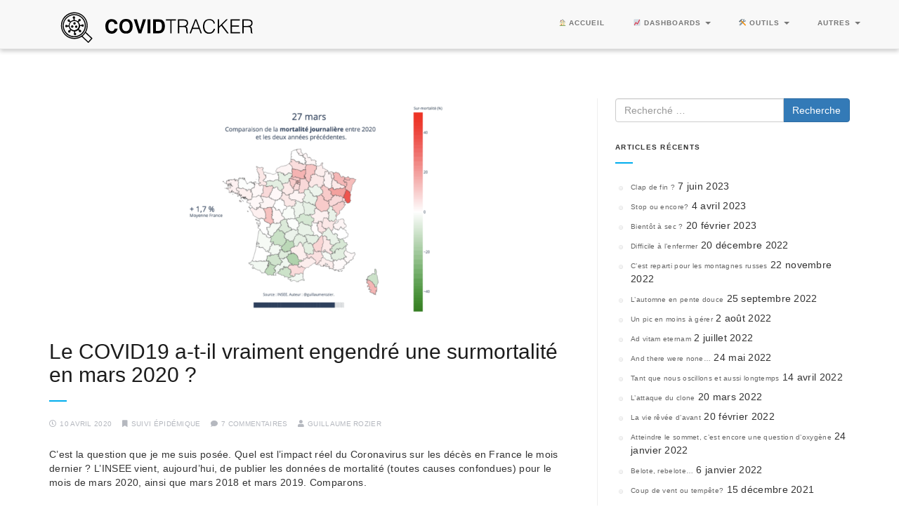

--- FILE ---
content_type: text/html; charset=UTF-8
request_url: https://covidtracker.fr/le-covid19-a-t-il-vraiment-engendre-une-surmortalite-en-mars-2020/
body_size: 14122
content:
<!DOCTYPE html> <!--[if IE 7]> <html class="ie ie7" lang="fr-FR"> <![endif]--> <!--[if IE 8]> <html class="ie ie8" lang="fr-FR"> <![endif]--> <!--[if !(IE 7) | !(IE 8) ]><!--> <html lang="fr-FR"> <!--<![endif]--> <head> <meta charset="UTF-8"> <meta name="viewport" content="width=device-width, initial-scale=1"> <link rel="profile" href="https://gmpg.org/xfn/11"> <link rel="pingback" href="https://covidtracker.fr/xmlrpc.php"> <meta name='robots' content='index, follow, max-image-preview:large, max-snippet:-1, max-video-preview:-1' /> <title>Le COVID19 a-t-il vraiment engendré une surmortalité en mars 2020 ? - CovidTracker</title> <link rel="canonical" href="https://covidtracker.fr/le-covid19-a-t-il-vraiment-engendre-une-surmortalite-en-mars-2020/" /> <meta property="og:locale" content="fr_FR" /> <meta property="og:type" content="article" /> <meta property="og:title" content="Le COVID19 a-t-il vraiment engendré une surmortalité en mars 2020 ? - CovidTracker" /> <meta property="og:description" content="C&rsquo;est la question que je me suis posée. Quel est l&rsquo;impact réel du Coronavirus sur les décès en France le mois dernier ? L&rsquo;INSEE vient, aujourd&rsquo;hui, de publier les données de mortalité (toutes causes confondues) pour le mois de mars 2020, ainsi que mars 2018 et mars 2019. Comparons. Début mars : une sous mortalité ... Continue Reading" /> <meta property="og:url" content="https://covidtracker.fr/le-covid19-a-t-il-vraiment-engendre-une-surmortalite-en-mars-2020/" /> <meta property="og:site_name" content="CovidTracker" /> <meta property="article:published_time" content="2020-04-10T13:55:13+00:00" /> <meta property="article:modified_time" content="2020-05-01T18:07:19+00:00" /> <meta property="og:image" content="https://covidtracker.fr/wp-content/uploads/2020/04/Screenshot-2020-04-10-at-16.23.36.png" /> <meta property="og:image:width" content="2240" /> <meta property="og:image:height" content="970" /> <meta property="og:image:type" content="image/png" /> <meta name="author" content="Guillaume Rozier" /> <meta name="twitter:label1" content="Écrit par" /> <meta name="twitter:data1" content="Guillaume Rozier" /> <meta name="twitter:label2" content="Durée de lecture estimée" /> <meta name="twitter:data2" content="2 minutes" /> <script type="application/ld+json" class="yoast-schema-graph">{"@context":"https://schema.org","@graph":[{"@type":"WebPage","@id":"https://covidtracker.fr/le-covid19-a-t-il-vraiment-engendre-une-surmortalite-en-mars-2020/","url":"https://covidtracker.fr/le-covid19-a-t-il-vraiment-engendre-une-surmortalite-en-mars-2020/","name":"Le COVID19 a-t-il vraiment engendré une surmortalité en mars 2020 ? - CovidTracker","isPartOf":{"@id":"https://covidtracker.fr/#website"},"primaryImageOfPage":{"@id":"https://covidtracker.fr/le-covid19-a-t-il-vraiment-engendre-une-surmortalite-en-mars-2020/#primaryimage"},"image":{"@id":"https://covidtracker.fr/le-covid19-a-t-il-vraiment-engendre-une-surmortalite-en-mars-2020/#primaryimage"},"thumbnailUrl":"https://covidtracker.fr/wp-content/uploads/2020/04/Screenshot-2020-04-10-at-16.23.36.png","datePublished":"2020-04-10T13:55:13+00:00","dateModified":"2020-05-01T18:07:19+00:00","author":{"@id":"https://covidtracker.fr/#/schema/person/c4e99f43de62459d6b97093290c1762b"},"breadcrumb":{"@id":"https://covidtracker.fr/le-covid19-a-t-il-vraiment-engendre-une-surmortalite-en-mars-2020/#breadcrumb"},"inLanguage":"fr-FR","potentialAction":[{"@type":"ReadAction","target":["https://covidtracker.fr/le-covid19-a-t-il-vraiment-engendre-une-surmortalite-en-mars-2020/"]}]},{"@type":"ImageObject","inLanguage":"fr-FR","@id":"https://covidtracker.fr/le-covid19-a-t-il-vraiment-engendre-une-surmortalite-en-mars-2020/#primaryimage","url":"https://covidtracker.fr/wp-content/uploads/2020/04/Screenshot-2020-04-10-at-16.23.36.png","contentUrl":"https://covidtracker.fr/wp-content/uploads/2020/04/Screenshot-2020-04-10-at-16.23.36.png","width":2240,"height":970},{"@type":"BreadcrumbList","@id":"https://covidtracker.fr/le-covid19-a-t-il-vraiment-engendre-une-surmortalite-en-mars-2020/#breadcrumb","itemListElement":[{"@type":"ListItem","position":1,"name":"Accueil","item":"https://covidtracker.fr/"},{"@type":"ListItem","position":2,"name":"Blog","item":"https://covidtracker.fr/blog/"},{"@type":"ListItem","position":3,"name":"Le COVID19 a-t-il vraiment engendré une surmortalité en mars 2020 ?"}]},{"@type":"WebSite","@id":"https://covidtracker.fr/#website","url":"https://covidtracker.fr/","name":"CovidTracker","description":"Suivi de l&#039;épidémie de Coronavirus en France et dans le monde","potentialAction":[{"@type":"SearchAction","target":{"@type":"EntryPoint","urlTemplate":"https://covidtracker.fr/?s={search_term_string}"},"query-input":"required name=search_term_string"}],"inLanguage":"fr-FR"},{"@type":"Person","@id":"https://covidtracker.fr/#/schema/person/c4e99f43de62459d6b97093290c1762b","name":"Guillaume Rozier","image":{"@type":"ImageObject","inLanguage":"fr-FR","@id":"https://covidtracker.fr/#/schema/person/image/","url":"https://secure.gravatar.com/avatar/8abbf804772992094515ace4ac1ee445?s=96&d=mm&r=g","contentUrl":"https://secure.gravatar.com/avatar/8abbf804772992094515ace4ac1ee445?s=96&d=mm&r=g","caption":"Guillaume Rozier"},"sameAs":["https://covidtracker.fr"],"url":"https://covidtracker.fr/author/guillaume/"}]}</script> <link rel='dns-prefetch' href='//fonts.googleapis.com' /> <link rel='dns-prefetch' href='//www.googletagmanager.com' /> <link rel='dns-prefetch' href='//pagead2.googlesyndication.com' /> <link rel="alternate" type="application/rss+xml" title="CovidTracker &raquo; Flux" href="https://covidtracker.fr/feed/" /> <link rel="alternate" type="application/rss+xml" title="CovidTracker &raquo; Flux des commentaires" href="https://covidtracker.fr/comments/feed/" /> <link rel="alternate" type="application/rss+xml" title="CovidTracker &raquo; Le COVID19 a-t-il vraiment engendré une surmortalité en mars 2020 ? Flux des commentaires" href="https://covidtracker.fr/le-covid19-a-t-il-vraiment-engendre-une-surmortalite-en-mars-2020/feed/" /> <script type="text/javascript">
window._wpemojiSettings = {"baseUrl":"https:\/\/s.w.org\/images\/core\/emoji\/14.0.0\/72x72\/","ext":".png","svgUrl":"https:\/\/s.w.org\/images\/core\/emoji\/14.0.0\/svg\/","svgExt":".svg","source":{"concatemoji":"https:\/\/covidtracker.fr\/wp-includes\/js\/wp-emoji-release.min.js?ver=6.3.7"}};
/*! This file is auto-generated */
!function(i,n){var o,s,e;function c(e){try{var t={supportTests:e,timestamp:(new Date).valueOf()};sessionStorage.setItem(o,JSON.stringify(t))}catch(e){}}function p(e,t,n){e.clearRect(0,0,e.canvas.width,e.canvas.height),e.fillText(t,0,0);var t=new Uint32Array(e.getImageData(0,0,e.canvas.width,e.canvas.height).data),r=(e.clearRect(0,0,e.canvas.width,e.canvas.height),e.fillText(n,0,0),new Uint32Array(e.getImageData(0,0,e.canvas.width,e.canvas.height).data));return t.every(function(e,t){return e===r[t]})}function u(e,t,n){switch(t){case"flag":return n(e,"\ud83c\udff3\ufe0f\u200d\u26a7\ufe0f","\ud83c\udff3\ufe0f\u200b\u26a7\ufe0f")?!1:!n(e,"\ud83c\uddfa\ud83c\uddf3","\ud83c\uddfa\u200b\ud83c\uddf3")&&!n(e,"\ud83c\udff4\udb40\udc67\udb40\udc62\udb40\udc65\udb40\udc6e\udb40\udc67\udb40\udc7f","\ud83c\udff4\u200b\udb40\udc67\u200b\udb40\udc62\u200b\udb40\udc65\u200b\udb40\udc6e\u200b\udb40\udc67\u200b\udb40\udc7f");case"emoji":return!n(e,"\ud83e\udef1\ud83c\udffb\u200d\ud83e\udef2\ud83c\udfff","\ud83e\udef1\ud83c\udffb\u200b\ud83e\udef2\ud83c\udfff")}return!1}function f(e,t,n){var r="undefined"!=typeof WorkerGlobalScope&&self instanceof WorkerGlobalScope?new OffscreenCanvas(300,150):i.createElement("canvas"),a=r.getContext("2d",{willReadFrequently:!0}),o=(a.textBaseline="top",a.font="600 32px Arial",{});return e.forEach(function(e){o[e]=t(a,e,n)}),o}function t(e){var t=i.createElement("script");t.src=e,t.defer=!0,i.head.appendChild(t)}"undefined"!=typeof Promise&&(o="wpEmojiSettingsSupports",s=["flag","emoji"],n.supports={everything:!0,everythingExceptFlag:!0},e=new Promise(function(e){i.addEventListener("DOMContentLoaded",e,{once:!0})}),new Promise(function(t){var n=function(){try{var e=JSON.parse(sessionStorage.getItem(o));if("object"==typeof e&&"number"==typeof e.timestamp&&(new Date).valueOf()<e.timestamp+604800&&"object"==typeof e.supportTests)return e.supportTests}catch(e){}return null}();if(!n){if("undefined"!=typeof Worker&&"undefined"!=typeof OffscreenCanvas&&"undefined"!=typeof URL&&URL.createObjectURL&&"undefined"!=typeof Blob)try{var e="postMessage("+f.toString()+"("+[JSON.stringify(s),u.toString(),p.toString()].join(",")+"));",r=new Blob([e],{type:"text/javascript"}),a=new Worker(URL.createObjectURL(r),{name:"wpTestEmojiSupports"});return void(a.onmessage=function(e){c(n=e.data),a.terminate(),t(n)})}catch(e){}c(n=f(s,u,p))}t(n)}).then(function(e){for(var t in e)n.supports[t]=e[t],n.supports.everything=n.supports.everything&&n.supports[t],"flag"!==t&&(n.supports.everythingExceptFlag=n.supports.everythingExceptFlag&&n.supports[t]);n.supports.everythingExceptFlag=n.supports.everythingExceptFlag&&!n.supports.flag,n.DOMReady=!1,n.readyCallback=function(){n.DOMReady=!0}}).then(function(){return e}).then(function(){var e;n.supports.everything||(n.readyCallback(),(e=n.source||{}).concatemoji?t(e.concatemoji):e.wpemoji&&e.twemoji&&(t(e.twemoji),t(e.wpemoji)))}))}((window,document),window._wpemojiSettings);
</script> <style type="text/css">
img.wp-smiley,
img.emoji {
	display: inline !important;
	border: none !important;
	box-shadow: none !important;
	height: 1em !important;
	width: 1em !important;
	margin: 0 0.07em !important;
	vertical-align: -0.1em !important;
	background: none !important;
	padding: 0 !important;
}
</style> <link rel='stylesheet' id='wp-block-library-css' href='https://covidtracker.fr/wp-includes/css/dist/block-library/style.min.css?ver=6.3.7' type='text/css' media='all' /> <link rel='stylesheet' id='wp-bootstrap-blocks-styles-css' href='https://covidtracker.fr/wp-content/plugins/wp-bootstrap-blocks/build/style-index.css?ver=5.2.1' type='text/css' media='all' /> <style id='classic-theme-styles-inline-css' type='text/css'>
/*! This file is auto-generated */
.wp-block-button__link{color:#fff;background-color:#32373c;border-radius:9999px;box-shadow:none;text-decoration:none;padding:calc(.667em + 2px) calc(1.333em + 2px);font-size:1.125em}.wp-block-file__button{background:#32373c;color:#fff;text-decoration:none}
</style> <style id='global-styles-inline-css' type='text/css'>
body{--wp--preset--color--black: #000000;--wp--preset--color--cyan-bluish-gray: #abb8c3;--wp--preset--color--white: #ffffff;--wp--preset--color--pale-pink: #f78da7;--wp--preset--color--vivid-red: #cf2e2e;--wp--preset--color--luminous-vivid-orange: #ff6900;--wp--preset--color--luminous-vivid-amber: #fcb900;--wp--preset--color--light-green-cyan: #7bdcb5;--wp--preset--color--vivid-green-cyan: #00d084;--wp--preset--color--pale-cyan-blue: #8ed1fc;--wp--preset--color--vivid-cyan-blue: #0693e3;--wp--preset--color--vivid-purple: #9b51e0;--wp--preset--gradient--vivid-cyan-blue-to-vivid-purple: linear-gradient(135deg,rgba(6,147,227,1) 0%,rgb(155,81,224) 100%);--wp--preset--gradient--light-green-cyan-to-vivid-green-cyan: linear-gradient(135deg,rgb(122,220,180) 0%,rgb(0,208,130) 100%);--wp--preset--gradient--luminous-vivid-amber-to-luminous-vivid-orange: linear-gradient(135deg,rgba(252,185,0,1) 0%,rgba(255,105,0,1) 100%);--wp--preset--gradient--luminous-vivid-orange-to-vivid-red: linear-gradient(135deg,rgba(255,105,0,1) 0%,rgb(207,46,46) 100%);--wp--preset--gradient--very-light-gray-to-cyan-bluish-gray: linear-gradient(135deg,rgb(238,238,238) 0%,rgb(169,184,195) 100%);--wp--preset--gradient--cool-to-warm-spectrum: linear-gradient(135deg,rgb(74,234,220) 0%,rgb(151,120,209) 20%,rgb(207,42,186) 40%,rgb(238,44,130) 60%,rgb(251,105,98) 80%,rgb(254,248,76) 100%);--wp--preset--gradient--blush-light-purple: linear-gradient(135deg,rgb(255,206,236) 0%,rgb(152,150,240) 100%);--wp--preset--gradient--blush-bordeaux: linear-gradient(135deg,rgb(254,205,165) 0%,rgb(254,45,45) 50%,rgb(107,0,62) 100%);--wp--preset--gradient--luminous-dusk: linear-gradient(135deg,rgb(255,203,112) 0%,rgb(199,81,192) 50%,rgb(65,88,208) 100%);--wp--preset--gradient--pale-ocean: linear-gradient(135deg,rgb(255,245,203) 0%,rgb(182,227,212) 50%,rgb(51,167,181) 100%);--wp--preset--gradient--electric-grass: linear-gradient(135deg,rgb(202,248,128) 0%,rgb(113,206,126) 100%);--wp--preset--gradient--midnight: linear-gradient(135deg,rgb(2,3,129) 0%,rgb(40,116,252) 100%);--wp--preset--font-size--small: 13px;--wp--preset--font-size--medium: 20px;--wp--preset--font-size--large: 36px;--wp--preset--font-size--x-large: 42px;--wp--preset--spacing--20: 0.44rem;--wp--preset--spacing--30: 0.67rem;--wp--preset--spacing--40: 1rem;--wp--preset--spacing--50: 1.5rem;--wp--preset--spacing--60: 2.25rem;--wp--preset--spacing--70: 3.38rem;--wp--preset--spacing--80: 5.06rem;--wp--preset--shadow--natural: 6px 6px 9px rgba(0, 0, 0, 0.2);--wp--preset--shadow--deep: 12px 12px 50px rgba(0, 0, 0, 0.4);--wp--preset--shadow--sharp: 6px 6px 0px rgba(0, 0, 0, 0.2);--wp--preset--shadow--outlined: 6px 6px 0px -3px rgba(255, 255, 255, 1), 6px 6px rgba(0, 0, 0, 1);--wp--preset--shadow--crisp: 6px 6px 0px rgba(0, 0, 0, 1);}:where(.is-layout-flex){gap: 0.5em;}:where(.is-layout-grid){gap: 0.5em;}body .is-layout-flow > .alignleft{float: left;margin-inline-start: 0;margin-inline-end: 2em;}body .is-layout-flow > .alignright{float: right;margin-inline-start: 2em;margin-inline-end: 0;}body .is-layout-flow > .aligncenter{margin-left: auto !important;margin-right: auto !important;}body .is-layout-constrained > .alignleft{float: left;margin-inline-start: 0;margin-inline-end: 2em;}body .is-layout-constrained > .alignright{float: right;margin-inline-start: 2em;margin-inline-end: 0;}body .is-layout-constrained > .aligncenter{margin-left: auto !important;margin-right: auto !important;}body .is-layout-constrained > :where(:not(.alignleft):not(.alignright):not(.alignfull)){max-width: var(--wp--style--global--content-size);margin-left: auto !important;margin-right: auto !important;}body .is-layout-constrained > .alignwide{max-width: var(--wp--style--global--wide-size);}body .is-layout-flex{display: flex;}body .is-layout-flex{flex-wrap: wrap;align-items: center;}body .is-layout-flex > *{margin: 0;}body .is-layout-grid{display: grid;}body .is-layout-grid > *{margin: 0;}:where(.wp-block-columns.is-layout-flex){gap: 2em;}:where(.wp-block-columns.is-layout-grid){gap: 2em;}:where(.wp-block-post-template.is-layout-flex){gap: 1.25em;}:where(.wp-block-post-template.is-layout-grid){gap: 1.25em;}.has-black-color{color: var(--wp--preset--color--black) !important;}.has-cyan-bluish-gray-color{color: var(--wp--preset--color--cyan-bluish-gray) !important;}.has-white-color{color: var(--wp--preset--color--white) !important;}.has-pale-pink-color{color: var(--wp--preset--color--pale-pink) !important;}.has-vivid-red-color{color: var(--wp--preset--color--vivid-red) !important;}.has-luminous-vivid-orange-color{color: var(--wp--preset--color--luminous-vivid-orange) !important;}.has-luminous-vivid-amber-color{color: var(--wp--preset--color--luminous-vivid-amber) !important;}.has-light-green-cyan-color{color: var(--wp--preset--color--light-green-cyan) !important;}.has-vivid-green-cyan-color{color: var(--wp--preset--color--vivid-green-cyan) !important;}.has-pale-cyan-blue-color{color: var(--wp--preset--color--pale-cyan-blue) !important;}.has-vivid-cyan-blue-color{color: var(--wp--preset--color--vivid-cyan-blue) !important;}.has-vivid-purple-color{color: var(--wp--preset--color--vivid-purple) !important;}.has-black-background-color{background-color: var(--wp--preset--color--black) !important;}.has-cyan-bluish-gray-background-color{background-color: var(--wp--preset--color--cyan-bluish-gray) !important;}.has-white-background-color{background-color: var(--wp--preset--color--white) !important;}.has-pale-pink-background-color{background-color: var(--wp--preset--color--pale-pink) !important;}.has-vivid-red-background-color{background-color: var(--wp--preset--color--vivid-red) !important;}.has-luminous-vivid-orange-background-color{background-color: var(--wp--preset--color--luminous-vivid-orange) !important;}.has-luminous-vivid-amber-background-color{background-color: var(--wp--preset--color--luminous-vivid-amber) !important;}.has-light-green-cyan-background-color{background-color: var(--wp--preset--color--light-green-cyan) !important;}.has-vivid-green-cyan-background-color{background-color: var(--wp--preset--color--vivid-green-cyan) !important;}.has-pale-cyan-blue-background-color{background-color: var(--wp--preset--color--pale-cyan-blue) !important;}.has-vivid-cyan-blue-background-color{background-color: var(--wp--preset--color--vivid-cyan-blue) !important;}.has-vivid-purple-background-color{background-color: var(--wp--preset--color--vivid-purple) !important;}.has-black-border-color{border-color: var(--wp--preset--color--black) !important;}.has-cyan-bluish-gray-border-color{border-color: var(--wp--preset--color--cyan-bluish-gray) !important;}.has-white-border-color{border-color: var(--wp--preset--color--white) !important;}.has-pale-pink-border-color{border-color: var(--wp--preset--color--pale-pink) !important;}.has-vivid-red-border-color{border-color: var(--wp--preset--color--vivid-red) !important;}.has-luminous-vivid-orange-border-color{border-color: var(--wp--preset--color--luminous-vivid-orange) !important;}.has-luminous-vivid-amber-border-color{border-color: var(--wp--preset--color--luminous-vivid-amber) !important;}.has-light-green-cyan-border-color{border-color: var(--wp--preset--color--light-green-cyan) !important;}.has-vivid-green-cyan-border-color{border-color: var(--wp--preset--color--vivid-green-cyan) !important;}.has-pale-cyan-blue-border-color{border-color: var(--wp--preset--color--pale-cyan-blue) !important;}.has-vivid-cyan-blue-border-color{border-color: var(--wp--preset--color--vivid-cyan-blue) !important;}.has-vivid-purple-border-color{border-color: var(--wp--preset--color--vivid-purple) !important;}.has-vivid-cyan-blue-to-vivid-purple-gradient-background{background: var(--wp--preset--gradient--vivid-cyan-blue-to-vivid-purple) !important;}.has-light-green-cyan-to-vivid-green-cyan-gradient-background{background: var(--wp--preset--gradient--light-green-cyan-to-vivid-green-cyan) !important;}.has-luminous-vivid-amber-to-luminous-vivid-orange-gradient-background{background: var(--wp--preset--gradient--luminous-vivid-amber-to-luminous-vivid-orange) !important;}.has-luminous-vivid-orange-to-vivid-red-gradient-background{background: var(--wp--preset--gradient--luminous-vivid-orange-to-vivid-red) !important;}.has-very-light-gray-to-cyan-bluish-gray-gradient-background{background: var(--wp--preset--gradient--very-light-gray-to-cyan-bluish-gray) !important;}.has-cool-to-warm-spectrum-gradient-background{background: var(--wp--preset--gradient--cool-to-warm-spectrum) !important;}.has-blush-light-purple-gradient-background{background: var(--wp--preset--gradient--blush-light-purple) !important;}.has-blush-bordeaux-gradient-background{background: var(--wp--preset--gradient--blush-bordeaux) !important;}.has-luminous-dusk-gradient-background{background: var(--wp--preset--gradient--luminous-dusk) !important;}.has-pale-ocean-gradient-background{background: var(--wp--preset--gradient--pale-ocean) !important;}.has-electric-grass-gradient-background{background: var(--wp--preset--gradient--electric-grass) !important;}.has-midnight-gradient-background{background: var(--wp--preset--gradient--midnight) !important;}.has-small-font-size{font-size: var(--wp--preset--font-size--small) !important;}.has-medium-font-size{font-size: var(--wp--preset--font-size--medium) !important;}.has-large-font-size{font-size: var(--wp--preset--font-size--large) !important;}.has-x-large-font-size{font-size: var(--wp--preset--font-size--x-large) !important;}
.wp-block-navigation a:where(:not(.wp-element-button)){color: inherit;}
:where(.wp-block-post-template.is-layout-flex){gap: 1.25em;}:where(.wp-block-post-template.is-layout-grid){gap: 1.25em;}
:where(.wp-block-columns.is-layout-flex){gap: 2em;}:where(.wp-block-columns.is-layout-grid){gap: 2em;}
.wp-block-pullquote{font-size: 1.5em;line-height: 1.6;}
</style> <link rel='stylesheet' id='COMMENTING_BLOCK-css' href='https://covidtracker.fr/wp-content/plugins/commenting-feature//public/css/commenting-block-public.css?ver=3.7' type='text/css' media='all' /> <link rel='stylesheet' id='ce_responsive-css' href='https://covidtracker.fr/wp-content/plugins/simple-embed-code/css/video-container.min.css?ver=2.5.1' type='text/css' media='all' /> <link rel='stylesheet' id='wpsm_tabs_r-font-awesome-front-css' href='https://covidtracker.fr/wp-content/plugins/tabs-responsive/assets/css/font-awesome/css/font-awesome.min.css?ver=6.3.7' type='text/css' media='all' /> <link rel='stylesheet' id='wpsm_tabs_r_bootstrap-front-css' href='https://covidtracker.fr/wp-content/plugins/tabs-responsive/assets/css/bootstrap-front.css?ver=6.3.7' type='text/css' media='all' /> <link rel='stylesheet' id='wpsm_tabs_r_animate-css' href='https://covidtracker.fr/wp-content/plugins/tabs-responsive/assets/css/animate.css?ver=6.3.7' type='text/css' media='all' /> <link rel='stylesheet' id='parent-style-css' href='https://covidtracker.fr/wp-content/themes/integral/style.css?ver=6.3.7' type='text/css' media='all' /> <link rel='stylesheet' id='integral-bootstrap-css' href='https://covidtracker.fr/wp-content/themes/integral/css/bootstrap.min.css?ver=6.3.7' type='text/css' media='all' /> <link rel='stylesheet' id='integral-multicolumnsrow-css' href='https://covidtracker.fr/wp-content/themes/integral/css/multi-columns-row.css?ver=6.3.7' type='text/css' media='all' /> <link rel='stylesheet' id='integral-flexslider-css' href='https://covidtracker.fr/wp-content/themes/integral/css/flexslider.css?ver=6.3.7' type='text/css' media='all' /> <link rel='stylesheet' id='integral-prettyphoto-css' href='https://covidtracker.fr/wp-content/themes/integral/css/prettyPhoto.css?ver=6.3.7' type='text/css' media='all' /> <link rel='stylesheet' id='integral-basestylesheet-css' href='https://covidtracker.fr/wp-content/themes/integral-child/style.css?ver=6.3.7' type='text/css' media='all' /> <link rel='stylesheet' id='integral-fontawesome5-css' href='https://covidtracker.fr/wp-content/themes/integral/css/all.min.css?ver=6.3.7' type='text/css' media='all' /> <link rel='stylesheet' id='integral-fontawesome4shim-css' href='https://covidtracker.fr/wp-content/themes/integral/css/v4-shims.min.css?ver=6.3.7' type='text/css' media='all' /> <link rel='stylesheet' id='integral-googlefonts-css' href='https://fonts.googleapis.com/css?family=Open+Sans%3A100%2C300%2C400%2C600%2C700%2C700italic%2C600italic%2C400italic%7CCabin%3A400%2C500%2C600%2C700%7CMontserrat%3A400%2C700&#038;ver=6.3.7' type='text/css' media='all' /> <script type='text/javascript' src='https://covidtracker.fr/wp-includes/js/jquery/jquery.min.js?ver=3.7.0' id='jquery-core-js'></script> <script type='text/javascript' src='https://covidtracker.fr/wp-includes/js/jquery/jquery-migrate.min.js?ver=3.4.1' id='jquery-migrate-js'></script> <script type='text/javascript' src='https://covidtracker.fr/wp-content/plugins/commenting-feature//public/js/commenting-block-public.js?ver=3.7' id='COMMENTING_BLOCK-js'></script> <link rel="https://api.w.org/" href="https://covidtracker.fr/wp-json/" /><link rel="alternate" type="application/json" href="https://covidtracker.fr/wp-json/wp/v2/posts/319" /><link rel="EditURI" type="application/rsd+xml" title="RSD" href="https://covidtracker.fr/xmlrpc.php?rsd" /> <meta name="generator" content="WordPress 6.3.7" /> <link rel='shortlink' href='https://covidtracker.fr/?p=319' /> <link rel="alternate" type="application/json+oembed" href="https://covidtracker.fr/wp-json/oembed/1.0/embed?url=https%3A%2F%2Fcovidtracker.fr%2Fle-covid19-a-t-il-vraiment-engendre-une-surmortalite-en-mars-2020%2F" /> <link rel="alternate" type="text/xml+oembed" href="https://covidtracker.fr/wp-json/oembed/1.0/embed?url=https%3A%2F%2Fcovidtracker.fr%2Fle-covid19-a-t-il-vraiment-engendre-une-surmortalite-en-mars-2020%2F&#038;format=xml" /> <meta name="generator" content="Site Kit by Google 1.162.1" /><link rel="apple-touch-icon" sizes="180x180" href="/wp-content/uploads/fbrfg/apple-touch-icon.png?v=wAMr6L4M9G"> <link rel="icon" type="image/png" sizes="32x32" href="/wp-content/uploads/fbrfg/favicon-32x32.png?v=wAMr6L4M9G"> <link rel="icon" type="image/png" sizes="16x16" href="/wp-content/uploads/fbrfg/favicon-16x16.png?v=wAMr6L4M9G"> <link rel="manifest" href="/wp-content/uploads/fbrfg/site.webmanifest?v=wAMr6L4M9G"> <link rel="mask-icon" href="/wp-content/uploads/fbrfg/safari-pinned-tab.svg?v=wAMr6L4M9G" color="#5bbad5"> <link rel="shortcut icon" href="/wp-content/uploads/fbrfg/favicon.ico?v=wAMr6L4M9G"> <meta name="msapplication-TileColor" content="#2b5797"> <meta name="msapplication-config" content="/wp-content/uploads/fbrfg/browserconfig.xml?v=wAMr6L4M9G"> <meta name="theme-color" content="#ffffff"> <style type="text/css">
        .hero.default {background: url(https://covidtracker.fr/wp-content/themes/integral/images/bg-welcome.jpg) no-repeat center top; background-size: cover;}
    </style> <meta name="google-adsense-platform-account" content="ca-host-pub-2644536267352236"> <meta name="google-adsense-platform-domain" content="sitekit.withgoogle.com"> <style type="text/css">.recentcomments a{display:inline !important;padding:0 !important;margin:0 !important;}</style> <script async="async" src="https://pagead2.googlesyndication.com/pagead/js/adsbygoogle.js?client=ca-pub-1869182152266753&amp;host=ca-host-pub-2644536267352236" crossorigin="anonymous" type="text/javascript"></script> <link rel="icon" href="https://covidtracker.fr/wp-content/uploads/2020/04/cropped-noun_virus_3166287-32x32.png" sizes="32x32" /> <link rel="icon" href="https://covidtracker.fr/wp-content/uploads/2020/04/cropped-noun_virus_3166287-192x192.png" sizes="192x192" /> <link rel="apple-touch-icon" href="https://covidtracker.fr/wp-content/uploads/2020/04/cropped-noun_virus_3166287-180x180.png" /> <meta name="msapplication-TileImage" content="https://covidtracker.fr/wp-content/uploads/2020/04/cropped-noun_virus_3166287-270x270.png" /> </head> <body data-rsssl=1 class="post-template-default single single-post postid-319 single-format-standard"> <nav class="navbar navbar-default navbar-fixed-top" itemscope itemtype="http://schema.org/SiteNavigationElement" role="navigation"> <div class="container-fluid"> <div class="container"> <div class="navbar-header"> <button type="button" class="navbar-toggle" data-toggle="collapse" data-target="#navbar-ex-collapse"> <span class="sr-only">Permuter la navigation</span> <span class="icon-bar"></span> <span class="icon-bar"></span> <span class="icon-bar"></span> </button> <h1 class="site-title"><a href="https://covidtracker.fr/" class="navbar-brand"><img class="img-responsive" src="https://files.covidtracker.fr/covidtracker_vect.svg" alt="CovidTracker" width="300px"></a></h1> </div> <div id="navbar-ex-collapse" class="collapse navbar-collapse"><ul id="menu-menu" class="nav navbar-nav navbar-right"><li id="menu-item-338" class="menu-item menu-item-type-custom menu-item-object-custom menu-item-home menu-item-338"><a title="🏠 Accueil" href="https://covidtracker.fr">🏠 Accueil</a></li> <li id="menu-item-2183" class="menu-item menu-item-type-custom menu-item-object-custom menu-item-home menu-item-has-children menu-item-2183 dropdown"><a title="📈 Dashboards" href="#" data-toggle="dropdown" class="dropdown-toggle" aria-haspopup="true">📈 Dashboards <span class="caret"></span></a> <ul role="menu" class=" dropdown-menu"> <li id="menu-item-5644" class="menu-item menu-item-type-post_type menu-item-object-page menu-item-5644"><a title="🇫🇷 France" href="https://covidtracker.fr/france/">🇫🇷 France</a></li> <li id="menu-item-3419" class="menu-item menu-item-type-post_type menu-item-object-page menu-item-3419"><a title="📍Régions" href="https://covidtracker.fr/dashboard-regions/">📍Régions</a></li> <li id="menu-item-3420" class="menu-item menu-item-type-post_type menu-item-object-page menu-item-3420"><a title="🏡 Départements" href="https://covidtracker.fr/dashboard-departements/">🏡 Départements</a></li> <li id="menu-item-77" class="menu-item menu-item-type-post_type menu-item-object-page menu-item-77"><a title="🌍 World" href="https://covidtracker.fr/covidtracker-world/">🌍 World</a></li> </ul> </li> <li id="menu-item-2177" class="menu-item menu-item-type-custom menu-item-object-custom menu-item-home menu-item-has-children menu-item-2177 dropdown"><a title="🛠 Outils" href="#" data-toggle="dropdown" class="dropdown-toggle" aria-haspopup="true">🛠 Outils <span class="caret"></span></a> <ul role="menu" class=" dropdown-menu"> <li id="menu-item-5394" class="menu-item menu-item-type-post_type menu-item-object-page menu-item-5394"><a title="Éducation" href="https://covidtracker.fr/education/">Éducation</a></li> <li id="menu-item-5243" class="menu-item menu-item-type-post_type menu-item-object-page menu-item-5243"><a title="🆕 VaxImpact" href="https://covidtracker.fr/vaximpact/">🆕 VaxImpact</a></li> <li id="menu-item-4694" class="menu-item menu-item-type-post_type menu-item-object-page menu-item-4694"><a title="💉 Vite Ma Dose !" href="https://covidtracker.fr/vitemadose/">💉 Vite Ma Dose !</a></li> <li id="menu-item-4518" class="menu-item menu-item-type-post_type menu-item-object-page menu-item-4518"><a title="🔎 CovidExplorer" href="https://covidtracker.fr/covidexplorer/">🔎 CovidExplorer</a></li> <li id="menu-item-3832" class="menu-item menu-item-type-post_type menu-item-object-page menu-item-3832"><a title="💉 VaccinTracker" href="https://covidtracker.fr/vaccintracker/">💉 VaccinTracker</a></li> <li id="menu-item-4442" class="menu-item menu-item-type-post_type menu-item-object-page menu-item-4442"><a title="🗓 VaccinPlanner" href="https://covidtracker.fr/vaccinplanner/">🗓 VaccinPlanner</a></li> <li id="menu-item-4564" class="menu-item menu-item-type-post_type menu-item-object-page menu-item-4564"><a title="🗺 CoviCarte" href="https://covidtracker.fr/covicarte/">🗺 CoviCarte</a></li> <li id="menu-item-3284" class="menu-item menu-item-type-post_type menu-item-object-page menu-item-3284"><a title="🔥 DéconfiTracker" href="https://covidtracker.fr/deconfitracker/">🔥 DéconfiTracker</a></li> <li id="menu-item-2668" class="menu-item menu-item-type-post_type menu-item-object-page menu-item-2668"><a title="🆕 CoviDep" href="https://covidtracker.fr/covidep/">🆕 CoviDep</a></li> <li id="menu-item-2178" class="menu-item menu-item-type-post_type menu-item-object-page menu-item-2178"><a title="🔢 CoviRisque" href="https://covidtracker.fr/calculateur-risque-covid/">🔢 CoviRisque</a></li> <li id="menu-item-3614" class="menu-item menu-item-type-post_type menu-item-object-page menu-item-3614"><a title="Outils archivés" href="https://covidtracker.fr/archives/">Outils archivés</a></li> </ul> </li> <li id="menu-item-92" class="menu-item menu-item-type-custom menu-item-object-custom menu-item-has-children menu-item-92 dropdown"><a title="Autres" href="#" data-toggle="dropdown" class="dropdown-toggle" aria-haspopup="true">Autres <span class="caret"></span></a> <ul role="menu" class=" dropdown-menu"> <li id="menu-item-179" class="menu-item menu-item-type-post_type menu-item-object-page current_page_parent menu-item-179"><a title="Blog" href="https://covidtracker.fr/blog/">Blog</a></li> <li id="menu-item-3395" class="menu-item menu-item-type-post_type menu-item-object-page menu-item-3395"><a title="Dépôts de Code" href="https://covidtracker.fr/depots-de-code/">Dépôts de Code</a></li> <li id="menu-item-941" class="menu-item menu-item-type-post_type menu-item-object-page menu-item-941"><a title="Contact" href="https://covidtracker.fr/contact/">Contact</a></li> <li id="menu-item-91" class="menu-item menu-item-type-post_type menu-item-object-page menu-item-91"><a title="About" href="https://covidtracker.fr/about/">About</a></li> </ul> </li> </ul></div> </div> </div> </nav> <div class="spacer"></div> <div class="container"> <div class="row"> <div class="col-md-8"> <div class="content"> <article id="post-319" class="post-319 post type-post status-publish format-standard has-post-thumbnail hentry category-suivi-epidemique tag-coronavirus tag-covid tag-covid-tracker tag-covidtracker tag-data tag-donnees tag-france tag-guillaume tag-insee tag-mortalite tag-rozier"> <figure class="post-image"><img width="980" height="424" src="https://covidtracker.fr/wp-content/uploads/2020/04/Screenshot-2020-04-10-at-16.23.36-1024x443.png" class="img-responsive wp-post-image" alt="" decoding="async" srcset="https://covidtracker.fr/wp-content/uploads/2020/04/Screenshot-2020-04-10-at-16.23.36-1024x443.png 1024w, https://covidtracker.fr/wp-content/uploads/2020/04/Screenshot-2020-04-10-at-16.23.36-300x130.png 300w, https://covidtracker.fr/wp-content/uploads/2020/04/Screenshot-2020-04-10-at-16.23.36-768x333.png 768w, https://covidtracker.fr/wp-content/uploads/2020/04/Screenshot-2020-04-10-at-16.23.36-1536x665.png 1536w, https://covidtracker.fr/wp-content/uploads/2020/04/Screenshot-2020-04-10-at-16.23.36-2048x887.png 2048w, https://covidtracker.fr/wp-content/uploads/2020/04/Screenshot-2020-04-10-at-16.23.36-750x325.png 750w" sizes="(max-width: 980px) 100vw, 980px" /></figure> <div class="clearfix"></div> <h2 class="entry-title"><a href="https://covidtracker.fr/le-covid19-a-t-il-vraiment-engendre-une-surmortalite-en-mars-2020/" rel="bookmark" title="Le COVID19 a-t-il vraiment engendré une surmortalité en mars 2020 ?">Le COVID19 a-t-il vraiment engendré une surmortalité en mars 2020 ?</a></h2> <ul class="pagemeta"> <li><i class="fa fa-clock-o"></i>10 avril 2020</li> <li><i class="fa fa-bookmark"></i><a href="https://covidtracker.fr/category/covidtracker/suivi-epidemique/" rel="category tag">Suivi épidémique</a></li> <li><i class="fa fa-comment"></i>7 commentaires</li> <li><i class="fa fa-user"></i><a href="https://covidtracker.fr/author/guillaume/"><span class="vcard author author_name"><span class="fn">Guillaume Rozier</span></span></a></li> </ul> <div class="entry"> <p>C&rsquo;est la question que je me suis posée. Quel est l&rsquo;impact réel du Coronavirus sur les décès en France le mois dernier ? L&rsquo;INSEE vient, aujourd&rsquo;hui, de publier les données de mortalité (toutes causes confondues) pour le mois de mars 2020, ainsi que mars 2018 et mars 2019. Comparons.</p> <figure class="wp-block-image size-large"><img decoding="async" width="900" height="700" src="https://guillaumerozier.fr/wp-content/uploads/2020/04/dep-map-surmortalite.gif" alt="" class="wp-image-325 img-responsive"/></figure> <h2 class="wp-block-heading">Début mars : une sous mortalité</h2> <p>Le mois de mars a commencé avec une sous-mortalité comprise entre -3% et -4% sur la première quinzaine de mars. C&rsquo;est-à-dire que moins de personnes ont perdu la vie entre le 1er et 15 mars 2020 qu&rsquo;à la même période un an ou deux ans plus tôt. </p> <figure class="wp-block-image size-large"><img decoding="async" loading="lazy" width="900" height="700" src="https://guillaumerozier.fr/wp-content/uploads/2020/04/2020-03-02.png" alt="" class="wp-image-320 img-responsive" srcset="https://covidtracker.fr/wp-content/uploads/2020/04/2020-03-02.png 900w, https://covidtracker.fr/wp-content/uploads/2020/04/2020-03-02-300x233.png 300w, https://covidtracker.fr/wp-content/uploads/2020/04/2020-03-02-768x597.png 768w, https://covidtracker.fr/wp-content/uploads/2020/04/2020-03-02-750x583.png 750w" sizes="(max-width: 900px) 100vw, 900px" /></figure> <p>Plusieurs hypothèses sont permises. D&rsquo;abord, l&rsquo;épidémie de Coronavirus n&rsquo;a pas engendré beaucoup de décès sur la première quinzaine de mars. De plus, le confinement (même si pas encore annoncé, il était très présent dans nos esprits) a probablement modifié nos comportements. On peut imaginer une baisse des décès liés aux activités humaines (accidents de travail, accidents de la route…), celles-ci étant ralenties.</p> <h2 class="wp-block-heading">Fin mars : vers une sur-mortalité</h2> <p>Malheureusement la situation a évolué. La sous-mortalité s&rsquo;est constamment réduite sur les quinze premiers jours de mars, jusqu&rsquo;à atteindre un point de bascule le 20 mars 2020. Sur la dernière semaine de mars on observe une sur-mortalité quotidienne de l&rsquo;ordre de +2% à +3%, on a donc observé un plus grand nombre de décès cette année par rapport aux deux années précédentes. </p> <figure class="wp-block-gallery columns-2 is-cropped wp-block-gallery-1 is-layout-flex wp-block-gallery-is-layout-flex"><ul class="blocks-gallery-grid"><li class="blocks-gallery-item"><figure><img decoding="async" loading="lazy" width="900" height="700" src="https://guillaumerozier.fr/wp-content/uploads/2020/04/2020-03-20.png" alt="" data-id="321" data-link="http://guillaumerozier.fr/?attachment_id=321" class="wp-image-321 img-responsive" srcset="https://covidtracker.fr/wp-content/uploads/2020/04/2020-03-20.png 900w, https://covidtracker.fr/wp-content/uploads/2020/04/2020-03-20-300x233.png 300w, https://covidtracker.fr/wp-content/uploads/2020/04/2020-03-20-768x597.png 768w, https://covidtracker.fr/wp-content/uploads/2020/04/2020-03-20-750x583.png 750w" sizes="(max-width: 900px) 100vw, 900px" /></figure></li><li class="blocks-gallery-item"><figure><img decoding="async" loading="lazy" width="900" height="700" src="https://guillaumerozier.fr/wp-content/uploads/2020/04/2020-03-30.png" alt="" data-id="322" data-full-url="http://guillaumerozier.fr/wp-content/uploads/2020/04/2020-03-30.png" data-link="http://guillaumerozier.fr/?attachment_id=322" class="wp-image-322 img-responsive" srcset="https://covidtracker.fr/wp-content/uploads/2020/04/2020-03-30.png 900w, https://covidtracker.fr/wp-content/uploads/2020/04/2020-03-30-300x233.png 300w, https://covidtracker.fr/wp-content/uploads/2020/04/2020-03-30-768x597.png 768w, https://covidtracker.fr/wp-content/uploads/2020/04/2020-03-30-750x583.png 750w" sizes="(max-width: 900px) 100vw, 900px" /></figure></li></ul></figure> <p>Notre hypothèse précédente semble se confirmer. Les départements touchés par le Covid (un large quart nord-est du pays) constatent une sur-mortalité, alors qu&rsquo;on observe une sous-mortalité dans les autres départements (principalement le sud) qui sont confinés, mais pas touchés. La réduction de l&rsquo;activité humaine semble bien sauver des vies&#8230;</p> <h2 class="wp-block-heading">Et sur le mois de mars ?</h2> <p>Sur le mois de mars, la mortalité en 2020 a baissé de 0,002% par rapport à la moyenne des deux années précédentes, autant dire qu&rsquo;elle est restée stable. En revanche, vu l&rsquo;évolution, elle risque d&rsquo;être plus élevée le mois prochain&#8230;</p> <figure class="wp-block-image size-large"><img decoding="async" loading="lazy" width="1024" height="683" src="https://guillaumerozier.fr/wp-content/uploads/2020/04/insee_surmortalite-2-1024x683.png" alt="" class="wp-image-341 img-responsive" srcset="https://covidtracker.fr/wp-content/uploads/2020/04/insee_surmortalite-2-1024x683.png 1024w, https://covidtracker.fr/wp-content/uploads/2020/04/insee_surmortalite-2-300x200.png 300w, https://covidtracker.fr/wp-content/uploads/2020/04/insee_surmortalite-2-768x512.png 768w, https://covidtracker.fr/wp-content/uploads/2020/04/insee_surmortalite-2-1536x1024.png 1536w, https://covidtracker.fr/wp-content/uploads/2020/04/insee_surmortalite-2-2048x1365.png 2048w, https://covidtracker.fr/wp-content/uploads/2020/04/insee_surmortalite-2-750x500.png 750w" sizes="(max-width: 1024px) 100vw, 1024px" /><figcaption><strong>Évolution de la mortalité en 2020 par rapport aux deux années précédentes. <br></strong>Lecture : le 15 mars, le nombre de personne ayant trouvé la mort en 2020 est 1% plus faible que les deux années précédentes.</figcaption></figure> <p>Pour plus d&rsquo;informations sur l&rsquo;évolution du virus en France, je vous recommande de consulter le dashboard CovidTracker :</p> <div class="wp-block-buttons is-layout-flex wp-block-buttons-is-layout-flex"> <div class="wp-block-button"><a class="wp-block-button__link" href="" target="_blank" rel="noreferrer noopener">???????? France Dashboard</a></div> </div> <p>Source des données : <a href="https://insee.fr/fr/information/4470857" target="_blank" rel="noreferrer noopener">INSEE</a>. </p> </div> <div class="clearfix"></div> </article> <div id="comments" class="comments-area"> <h4 class="comments-title page-header hidden-sm hidden-xs"> <a class="viewcomments" href="#collapseOne"> <i class="fa fa-comments"></i> 7 commentaires </a> <a class="leavecomments" href="#collapseTwo"><span class="pull-right"><i class="fa fa-comment-o"></i> Laisser un commentaire</span></a> </h4> <div id="collapseOne"> <ol class="comment-list"> <li class="comment even thread-even depth-1 parent" id="comment-2"> <div id="div-comment-2" class="comment-body"> <div class="comment-author vcard"> <img alt='' src='https://secure.gravatar.com/avatar/cee6c478bcb58d73abec7f0b0310f8df?s=32&#038;d=mm&#038;r=g' srcset='https://secure.gravatar.com/avatar/cee6c478bcb58d73abec7f0b0310f8df?s=64&#038;d=mm&#038;r=g 2x' class='avatar avatar-32 photo' height='32' width='32' loading='lazy' decoding='async'/> <cite class="fn">cyril</cite> <span class="says">dit :</span> </div> <div class="comment-meta commentmetadata"> <a href="https://covidtracker.fr/le-covid19-a-t-il-vraiment-engendre-une-surmortalite-en-mars-2020/#comment-2">13 avril 2020 à 17 h 12 min</a> </div> <p>Bonjour,</p> <p>La mesure de mortalité sur le seul mois de mars est-elle pertinente, sachant que les « saisons » de grippe (ou de surmortalité en général), peuvent se dérouler sur des périodes différentes. N&rsquo;auriez-vous pas une analyse sur l&rsquo;hiver-printemps jusqu&rsquo;à ce jour? ou depuis le 1er janvier 2020 à minima?</p> <p>Ma question : ceux qui meurt en mars, ne sont-ils pas ceux qui ont oublié de mourir en janvier et février?</p> <div class="reply"><a rel='nofollow' class='comment-reply-link' href='#comment-2' data-commentid="2" data-postid="319" data-belowelement="div-comment-2" data-respondelement="respond" data-replyto="Répondre à cyril" aria-label='Répondre à cyril'>Répondre</a></div> </div> <ul class="children"> <li class="comment odd alt depth-2" id="comment-3"> <div id="div-comment-3" class="comment-body"> <div class="comment-author vcard"> <img alt='' src='https://secure.gravatar.com/avatar/dfd479f587d26846c1f8001dbe7c574a?s=32&#038;d=mm&#038;r=g' srcset='https://secure.gravatar.com/avatar/dfd479f587d26846c1f8001dbe7c574a?s=64&#038;d=mm&#038;r=g 2x' class='avatar avatar-32 photo' height='32' width='32' loading='lazy' decoding='async'/> <cite class="fn">Guillaume Rozier</cite> <span class="says">dit :</span> </div> <div class="comment-meta commentmetadata"> <a href="https://covidtracker.fr/le-covid19-a-t-il-vraiment-engendre-une-surmortalite-en-mars-2020/#comment-3">13 avril 2020 à 18 h 35 min</a> </div> <p>Bonjour,<br /> Le mois de mars est habituellement un des mois où la grippe se propage le plus, en 2018 elle avait justement été particulièrement coriace sur cette période. Cependant il serait en effet pertinent de faire la même étude sur les mois précédents. A ce jour ne j’ai pas encore trouvé de jeu de donnée officiel couvrant cette période. </p> <p><a href="https://www.insee.fr/fr/information/4470857" rel="nofollow ugc">https://www.insee.fr/fr/information/4470857</a></p> <div class="reply"><a rel='nofollow' class='comment-reply-link' href='#comment-3' data-commentid="3" data-postid="319" data-belowelement="div-comment-3" data-respondelement="respond" data-replyto="Répondre à Guillaume Rozier" aria-label='Répondre à Guillaume Rozier'>Répondre</a></div> </div> </li> <li class="comment even depth-2" id="comment-28"> <div id="div-comment-28" class="comment-body"> <div class="comment-author vcard"> <img alt='' src='https://secure.gravatar.com/avatar/c9498ba7fe29467cd55c59ff4dbafe1d?s=32&#038;d=mm&#038;r=g' srcset='https://secure.gravatar.com/avatar/c9498ba7fe29467cd55c59ff4dbafe1d?s=64&#038;d=mm&#038;r=g 2x' class='avatar avatar-32 photo' height='32' width='32' loading='lazy' decoding='async'/> <cite class="fn">Olivier</cite> <span class="says">dit :</span> </div> <div class="comment-meta commentmetadata"> <a href="https://covidtracker.fr/le-covid19-a-t-il-vraiment-engendre-une-surmortalite-en-mars-2020/#comment-28">12 mai 2020 à 20 h 10 min</a> </div> <p>Ou ceux qui meurent en mars ne seront il pas ceux qui ne mourront pas en avril et plus tard.Il sera intéressant de voir les chiffres sur l’année.</p> <div class="reply"><a rel='nofollow' class='comment-reply-link' href='#comment-28' data-commentid="28" data-postid="319" data-belowelement="div-comment-28" data-respondelement="respond" data-replyto="Répondre à Olivier" aria-label='Répondre à Olivier'>Répondre</a></div> </div> </li> </ul> </li> <li class="pingback odd alt thread-odd thread-alt depth-1" id="comment-5"> <div id="div-comment-5" class="comment-body"> <div class="comment-author vcard"> <cite class="fn"><a href="http://guillaumerozier.fr/covid-19-apres-une-sous-mortalite-en-mars-2020-comme-debute-le-mois-davril/" class="url" rel="ugc external nofollow">COVID-19 : après une sous-mortalité en mars 2020, comme débute le mois d&#039;avril ? - CovidTracker</a></cite> <span class="says">dit :</span> </div> <div class="comment-meta commentmetadata"> <a href="https://covidtracker.fr/le-covid19-a-t-il-vraiment-engendre-une-surmortalite-en-mars-2020/#comment-5">17 avril 2020 à 17 h 11 min</a> </div> <p>[&#8230;] Si ce n&#8217;est pas déjà fait, je vous conseille de lire : Le COVID-19 a-t-il vraiment engendré une surmortalité en mars 2020 ? [&#8230;]</p> <div class="reply"><a rel='nofollow' class='comment-reply-link' href='#comment-5' data-commentid="5" data-postid="319" data-belowelement="div-comment-5" data-respondelement="respond" data-replyto="Répondre à COVID-19 : après une sous-mortalité en mars 2020, comme débute le mois d&#039;avril ? - CovidTracker" aria-label='Répondre à COVID-19 : après une sous-mortalité en mars 2020, comme débute le mois d&#039;avril ? - CovidTracker'>Répondre</a></div> </div> </li> <li class="comment even thread-even depth-1" id="comment-7"> <div id="div-comment-7" class="comment-body"> <div class="comment-author vcard"> <img alt='' src='https://secure.gravatar.com/avatar/a274cb56c1cd4d4e51fbbf6f46f332a8?s=32&#038;d=mm&#038;r=g' srcset='https://secure.gravatar.com/avatar/a274cb56c1cd4d4e51fbbf6f46f332a8?s=64&#038;d=mm&#038;r=g 2x' class='avatar avatar-32 photo' height='32' width='32' loading='lazy' decoding='async'/> <cite class="fn">PHILIPPE LEROY</cite> <span class="says">dit :</span> </div> <div class="comment-meta commentmetadata"> <a href="https://covidtracker.fr/le-covid19-a-t-il-vraiment-engendre-une-surmortalite-en-mars-2020/#comment-7">26 avril 2020 à 20 h 18 min</a> </div> <p>Bonjour,</p> <p>Votre travail est très intéressant, il permet d&rsquo;avoir une vision claire et un comparatif objectif avec les années précédentes.<br /> Pensez-vous faire ce même travail pour le mois d&rsquo;avril.</p> <p>Merci pour ce travail</p> <div class="reply"><a rel='nofollow' class='comment-reply-link' href='#comment-7' data-commentid="7" data-postid="319" data-belowelement="div-comment-7" data-respondelement="respond" data-replyto="Répondre à PHILIPPE LEROY" aria-label='Répondre à PHILIPPE LEROY'>Répondre</a></div> </div> </li> <li class="comment odd alt thread-odd thread-alt depth-1" id="comment-16"> <div id="div-comment-16" class="comment-body"> <div class="comment-author vcard"> <img alt='' src='https://secure.gravatar.com/avatar/01015c6a3202126e785820a735a9a0f2?s=32&#038;d=mm&#038;r=g' srcset='https://secure.gravatar.com/avatar/01015c6a3202126e785820a735a9a0f2?s=64&#038;d=mm&#038;r=g 2x' class='avatar avatar-32 photo' height='32' width='32' loading='lazy' decoding='async'/> <cite class="fn">Daniel</cite> <span class="says">dit :</span> </div> <div class="comment-meta commentmetadata"> <a href="https://covidtracker.fr/le-covid19-a-t-il-vraiment-engendre-une-surmortalite-en-mars-2020/#comment-16">1 mai 2020 à 9 h 50 min</a> </div> <p>Je découvre l&rsquo;ensemble de l&rsquo;application et suis très intéressé par cette présentation qui me paraît assez analytique et détachée des présentations plus mediatico-politiques.</p> <div class="reply"><a rel='nofollow' class='comment-reply-link' href='#comment-16' data-commentid="16" data-postid="319" data-belowelement="div-comment-16" data-respondelement="respond" data-replyto="Répondre à Daniel" aria-label='Répondre à Daniel'>Répondre</a></div> </div> </li> <li class="comment even thread-even depth-1" id="comment-20"> <div id="div-comment-20" class="comment-body"> <div class="comment-author vcard"> <img alt='' src='https://secure.gravatar.com/avatar/c9f81a15c7f3692658a742091376f990?s=32&#038;d=mm&#038;r=g' srcset='https://secure.gravatar.com/avatar/c9f81a15c7f3692658a742091376f990?s=64&#038;d=mm&#038;r=g 2x' class='avatar avatar-32 photo' height='32' width='32' loading='lazy' decoding='async'/> <cite class="fn">thierry</cite> <span class="says">dit :</span> </div> <div class="comment-meta commentmetadata"> <a href="https://covidtracker.fr/le-covid19-a-t-il-vraiment-engendre-une-surmortalite-en-mars-2020/#comment-20">2 mai 2020 à 17 h 17 min</a> </div> <p>Bonjour,<br /> Vos chiffres sont basées que les remontées de décès à l&rsquo;INSEE. Hors ceux-ci peuvent mettre plusieurs semaines à mois à remonter. Du moins, avant le Covid, depuis la technique de collecte a peut-être été modifié. Il me semble donc un peu rapide de dire qu&rsquo;il y a eu sous mortalité dans les premiers mois de 2020. Il faudra probablement attendre quelques mois pour y voir plus claire.</p> <div class="reply"><a rel='nofollow' class='comment-reply-link' href='#comment-20' data-commentid="20" data-postid="319" data-belowelement="div-comment-20" data-respondelement="respond" data-replyto="Répondre à thierry" aria-label='Répondre à thierry'>Répondre</a></div> </div> </li> </ol> </div> <div id="collapseTwo"> <div id="respond" class="comment-respond"> <h3 id="reply-title" class="comment-reply-title">Laisser un commentaire <small><a rel="nofollow" id="cancel-comment-reply-link" href="/le-covid19-a-t-il-vraiment-engendre-une-surmortalite-en-mars-2020/#respond" style="display:none;"><button class="btn btn-danger btn-xs">Annuler la réponse</button></a></small></h3><form action="https://covidtracker.fr/wp-comments-post.php" method="post" id="commentform" class="comment-form"><p class="comment-notes"><span id="email-notes">Votre adresse e-mail ne sera pas publiée.</span> <span class="required-field-message">Les champs obligatoires sont indiqués avec <span class="required">*</span></span></p><p class="comment-form-comment"><label for="comment">Commentaire</label> <textarea class="form-control" id="comment" name="comment" cols="35" rows="12" aria-required="true" required></textarea></p><p class="comment-form-author"><label for="author">Nom<span class="required">*</span></label> <input class="form-control input-comment-author" id="author" name="author" type="text" value="" size="30" aria-required="true" required></p> <p class="comment-form-email"><label for="email">E-mail<span class="required">*</span></label> <input class="form-control input-comment-email" id="email" name="email" type="email" value="" size="30" aria-required="true" required></p> <p class="comment-form-url"><label for="url">Site Web</label> <input class="form-control input-comment-url" id="url" name="url" type="text" value="" size="30"></p> <p class="form-submit"><input name="submit" type="submit" id="submit" class="btn btn-md btn-block btn-primary" value="Afficher un commentaire" /> <input type='hidden' name='comment_post_ID' value='319' id='comment_post_ID' /> <input type='hidden' name='comment_parent' id='comment_parent' value='0' /> </p><p style="display: none;"><input type="hidden" id="akismet_comment_nonce" name="akismet_comment_nonce" value="9257be7b19" /></p><p style="display: none !important;" class="akismet-fields-container" data-prefix="ak_"><label>&#916;<textarea name="ak_hp_textarea" cols="45" rows="8" maxlength="100"></textarea></label><input type="hidden" id="ak_js_1" name="ak_js" value="82"/><script>document.getElementById( "ak_js_1" ).setAttribute( "value", ( new Date() ).getTime() );</script></p></form> </div> </div> </div> </div> </div> <div class="col-md-4"> <div class="sidebar"> <li id="search-3" class="widget widget_search"> <form method="get" id="searchform" action="https://covidtracker.fr/" role="search"> <label for="s" class="screen-reader-text">Recherche</label> <div class="input-group"> <input type="text" class="field form-control" name="s" id="s" placeholder="Recherché &hellip;" /> <span class="input-group-btn"> <input type="submit" class="submit btn btn-primary" name="submit" id="searchsubmit" value="Recherche" /> </span> </div> </form> </li> <li id="recent-posts-4" class="widget widget_recent_entries"> <h2 class="widgettitle">Articles récents</h2> <ul> <li> <a href="https://covidtracker.fr/clap-de-fin/">Clap de fin ?</a> <span class="post-date">7 juin 2023</span> </li> <li> <a href="https://covidtracker.fr/stop-ou-encore/">Stop ou encore?</a> <span class="post-date">4 avril 2023</span> </li> <li> <a href="https://covidtracker.fr/bientot-a-sec/">Bientôt à sec ?</a> <span class="post-date">20 février 2023</span> </li> <li> <a href="https://covidtracker.fr/difficile-a-lenfermer/">Difficile à l&rsquo;enfermer</a> <span class="post-date">20 décembre 2022</span> </li> <li> <a href="https://covidtracker.fr/cest-reparti-pour-les-montagnes-russes/">C&rsquo;est reparti pour les montagnes russes</a> <span class="post-date">22 novembre 2022</span> </li> <li> <a href="https://covidtracker.fr/lautomne-en-pente-douce/">L&rsquo;automne en pente douce</a> <span class="post-date">25 septembre 2022</span> </li> <li> <a href="https://covidtracker.fr/un-pic-en-moins-a-gerer/">Un pic en moins à gérer</a> <span class="post-date">2 août 2022</span> </li> <li> <a href="https://covidtracker.fr/ad-vitam-eternam/">Ad vitam eternam</a> <span class="post-date">2 juillet 2022</span> </li> <li> <a href="https://covidtracker.fr/and-there-were-none/">And there were none&#8230;</a> <span class="post-date">24 mai 2022</span> </li> <li> <a href="https://covidtracker.fr/tant-que-nous-oscillons-et-aussi-longtemps/">Tant que nous oscillons et aussi longtemps</a> <span class="post-date">14 avril 2022</span> </li> <li> <a href="https://covidtracker.fr/lattaque-du-clone/">L&rsquo;attaque du clone</a> <span class="post-date">20 mars 2022</span> </li> <li> <a href="https://covidtracker.fr/la-vie-revee-davant/">La vie rêvée d&rsquo;avant</a> <span class="post-date">20 février 2022</span> </li> <li> <a href="https://covidtracker.fr/atteindre-le-sommet-cest-encore-une-question-doxygene/">Atteindre le sommet, c&rsquo;est encore une question d&rsquo;oxygène</a> <span class="post-date">24 janvier 2022</span> </li> <li> <a href="https://covidtracker.fr/belote-rebelote/">Belote, rebelote&#8230;</a> <span class="post-date">6 janvier 2022</span> </li> <li> <a href="https://covidtracker.fr/coup-de-vent-ou-tempete/">Coup de vent ou tempête?</a> <span class="post-date">15 décembre 2021</span> </li> <li> <a href="https://covidtracker.fr/encore-une-inconnue/">Encore une inconnue</a> <span class="post-date">29 novembre 2021</span> </li> <li> <a href="https://covidtracker.fr/laisser-mijoter-a-feu-doux/">Laisser mijoter à feu doux…</a> <span class="post-date">7 novembre 2021</span> </li> <li> <a href="https://covidtracker.fr/lete-indien/">L&rsquo;été Indien</a> <span class="post-date">18 octobre 2021</span> </li> <li> <a href="https://covidtracker.fr/lexploration-continue/">L&rsquo;exploration continue</a> <span class="post-date">27 septembre 2021</span> </li> <li> <a href="https://covidtracker.fr/ne-pas-reveiller-le-volcan-qui-dort/">Ne pas réveiller le volcan qui dort&#8230;</a> <span class="post-date">13 septembre 2021</span> </li> <li> <a href="https://covidtracker.fr/vive-la-rentree/">Vive la rentrée?</a> <span class="post-date">1 septembre 2021</span> </li> <li> <a href="https://covidtracker.fr/reste-a-savoir-si-ca-va-freiner/">Reste à savoir si ça va freiner</a> <span class="post-date">16 août 2021</span> </li> <li> <a href="https://covidtracker.fr/intense-et-bref-comme-un-orage-lete/">Intense et bref, comme un orage l&rsquo;été ?</a> <span class="post-date">2 août 2021</span> </li> <li> <a href="https://covidtracker.fr/drapeau-orange-risque-de-vague/">Drapeau orange, risque de vague</a> <span class="post-date">19 juillet 2021</span> </li> <li> <a href="https://covidtracker.fr/le-deltarbitrage-de-lete/">Le delt&rsquo;arbitrage de l&rsquo;été</a> <span class="post-date">4 juillet 2021</span> </li> <li> <a href="https://covidtracker.fr/la-duree-moyenne-de-sejour-naugmente-pas-en-2021/">La durée moyenne de séjour n&rsquo;augmente pas en 2021</a> <span class="post-date">25 juin 2021</span> </li> <li> <a href="https://covidtracker.fr/chercher-lindien/">Chercher l&rsquo;indien</a> <span class="post-date">16 juin 2021</span> </li> <li> <a href="https://covidtracker.fr/les-grands-evenements-en-exterieur-sont-ils-source-de-clusters/">Les grands évènements en extérieur sont-ils source de clusters ?</a> <span class="post-date">14 juin 2021</span> </li> <li> <a href="https://covidtracker.fr/ce-que-nous-dit-la-boucle/">Ce que nous dit la boucle</a> <span class="post-date">11 juin 2021</span> </li> <li> <a href="https://covidtracker.fr/covidliste-et-vite-ma-dose-sassocient-pour-faciliter-lacces-a-un-rendez-vous-rapide-dans-les-zones-tendues/">[Communiqué] Vite Ma Dose et Covidliste s&rsquo;associent pour faciliter l&rsquo;accès à un rendez-vous rapide dans les zones tendues</a> <span class="post-date">10 juin 2021</span> </li> </ul> </li> <li id="text-4" class="widget widget_text"> <div class="textwidget"><p><a href="https://www.twitter.com/covidtracker_fr" target="_blank" rel="noopener">CovidTracker sur Twitter</a></p> </div> </li> </div> </div> </div> </div> <section class="copyright"> <div class="container"> <div class="row"> <div class="col-md-12"> <div class="copyrightinfo"> <p> 2025 - Guillaume Rozier - Tous droits réservés </p> </div> </div> </div> </div> </section> <script type="text/javascript">
jQuery(document).ready(function($){

				
		$('.flexslider').flexslider({
		animation: "slide",
		slideshow: false,
		slideshowSpeed: parseInt()*1000,
		});

		$('.testislider').flexslider({
		controlNav: true, 
		animation: "slide",
		slideshow: false,
		slideshowSpeed: parseInt()*1000,
		});
})	
</script> <style id='core-block-supports-inline-css' type='text/css'>
.wp-block-gallery.wp-block-gallery-1{--wp--style--unstable-gallery-gap:var( --wp--style--gallery-gap-default, var( --gallery-block--gutter-size, var( --wp--style--block-gap, 0.5em ) ) );gap:var( --wp--style--gallery-gap-default, var( --gallery-block--gutter-size, var( --wp--style--block-gap, 0.5em ) ) );}
</style> <script type='text/javascript' src='https://covidtracker.fr/wp-content/plugins/tabs-responsive/assets/js/tabs-custom.js?ver=6.3.7' id='wpsm_tabs_r_custom-js-front-js'></script> <script type='text/javascript' src='https://covidtracker.fr/wp-includes/js/jquery/ui/effect.min.js?ver=1.13.2' id='jquery-effects-core-js'></script> <script type='text/javascript' src='https://covidtracker.fr/wp-content/themes/integral/js/parallax.js?ver=1.1.3' id='integral-parallax-js'></script> <script type='text/javascript' src='https://covidtracker.fr/wp-content/themes/integral/js/bootstrap.min.js?ver=3.3.4' id='integral-bootstrap-js'></script> <script type='text/javascript' src='https://covidtracker.fr/wp-content/themes/integral/js/jquery.prettyPhoto.js?ver=3.1.6' id='integral-prettyphoto-js'></script> <script type='text/javascript' src='https://covidtracker.fr/wp-content/themes/integral/js/jquery.flexslider-min.js?ver=2.6.4' id='integral-flexslider-js'></script> <script type='text/javascript' src='https://covidtracker.fr/wp-includes/js/comment-reply.min.js?ver=6.3.7' id='comment-reply-js'></script> <script defer type='text/javascript' src='https://covidtracker.fr/wp-content/plugins/akismet/_inc/akismet-frontend.js?ver=1756911399' id='akismet-frontend-js'></script> </body> </html><!-- Cache Enabler by KeyCDN @ Fri, 03 Oct 2025 17:27:17 GMT (https-index.html) -->

--- FILE ---
content_type: text/html; charset=utf-8
request_url: https://www.google.com/recaptcha/api2/aframe
body_size: 268
content:
<!DOCTYPE HTML><html><head><meta http-equiv="content-type" content="text/html; charset=UTF-8"></head><body><script nonce="LXkk4w0VgH_Kpz_vzPhprw">/** Anti-fraud and anti-abuse applications only. See google.com/recaptcha */ try{var clients={'sodar':'https://pagead2.googlesyndication.com/pagead/sodar?'};window.addEventListener("message",function(a){try{if(a.source===window.parent){var b=JSON.parse(a.data);var c=clients[b['id']];if(c){var d=document.createElement('img');d.src=c+b['params']+'&rc='+(localStorage.getItem("rc::a")?sessionStorage.getItem("rc::b"):"");window.document.body.appendChild(d);sessionStorage.setItem("rc::e",parseInt(sessionStorage.getItem("rc::e")||0)+1);localStorage.setItem("rc::h",'1769513286686');}}}catch(b){}});window.parent.postMessage("_grecaptcha_ready", "*");}catch(b){}</script></body></html>

--- FILE ---
content_type: image/svg+xml
request_url: https://files.covidtracker.fr/covidtracker_vect.svg
body_size: 2440
content:
<?xml version="1.0" encoding="utf-8"?>
<!-- Generator: Adobe Illustrator 22.0.1, SVG Export Plug-In . SVG Version: 6.00 Build 0)  -->
<svg version="1.1" id="Calque_1" xmlns="http://www.w3.org/2000/svg" xmlns:xlink="http://www.w3.org/1999/xlink" x="0px" y="0px"
	 viewBox="0 0 250 40" style="enable-background:new 0 0 250 40;" xml:space="preserve">
<style type="text/css">
	.st0{enable-background:new    ;}
</style>
<image style="display:none;overflow:visible;enable-background:new    ;" width="125" height="89" id="noun_virus_3166287-2" xlink:href="A4BD789EA9751791.png"  transform="matrix(0.9741 0 0 0.9741 12.8736 1.406)">
</image>
<g class="st0">
	<path d="M68.9,12.2c1.3-1.4,3-2,5.1-2c2.7,0,4.8,0.9,6,2.7c0.7,1,1.1,2,1.1,3.1h-3.4c-0.2-0.8-0.5-1.4-0.8-1.8
		c-0.6-0.7-1.5-1.1-2.7-1.1c-1.2,0-2.2,0.5-2.9,1.5s-1.1,2.4-1.1,4.3c0,1.9,0.4,3.2,1.1,4.2c0.7,0.9,1.7,1.4,2.9,1.4
		c1.2,0,2.1-0.4,2.7-1.2c0.3-0.4,0.6-1.1,0.9-1.9h3.4c-0.3,1.8-1.1,3.3-2.3,4.4c-1.2,1.1-2.8,1.7-4.7,1.7c-2.3,0-4.2-0.8-5.5-2.3
		c-1.3-1.5-2-3.6-2-6.3C66.6,16,67.3,13.8,68.9,12.2z"/>
	<path d="M96.6,25.5c-1.2,1.3-3.1,1.9-5.4,1.9c-2.4,0-4.2-0.6-5.4-1.9c-1.7-1.6-2.5-3.8-2.5-6.8c0-3,0.8-5.3,2.5-6.8
		c1.2-1.3,3-1.9,5.4-1.9c2.4,0,4.2,0.6,5.4,1.9c1.7,1.5,2.5,3.8,2.5,6.8C99.1,21.7,98.2,23.9,96.6,25.5z M94.4,23
		c0.8-1,1.2-2.4,1.2-4.3c0-1.9-0.4-3.3-1.2-4.3c-0.8-1-1.9-1.5-3.3-1.5c-1.4,0-2.5,0.5-3.3,1.5c-0.8,1-1.2,2.4-1.2,4.3
		c0,1.9,0.4,3.3,1.2,4.3c0.8,1,1.9,1.5,3.3,1.5C92.5,24.5,93.6,24,94.4,23z"/>
	<path d="M111.3,10.5h3.6L109.3,27H106l-5.6-16.5h3.7l3.6,12.5L111.3,10.5z"/>
	<path d="M120.1,27h-3.4V10.5h3.4V27z"/>
	<path d="M133,10.8c1.2,0.4,2.1,1.1,2.8,2.1c0.6,0.8,1,1.7,1.2,2.7c0.2,1,0.3,1.9,0.3,2.7c0,2.2-0.4,4.1-1.3,5.6
		c-1.2,2.1-3,3.1-5.5,3.1h-7.1V10.5h7.1C131.5,10.5,132.3,10.6,133,10.8z M126.7,13.3v10.8h3.2c1.6,0,2.8-0.8,3.4-2.4
		c0.4-0.9,0.5-1.9,0.5-3.1c0-1.7-0.3-3-0.8-3.9s-1.6-1.3-3.1-1.3H126.7z"/>
</g>
<g class="st0">
	<path d="M138.5,10.5h12v1.3h-5.2V27h-1.6V11.8h-5.2V10.5z"/>
	<path d="M154.3,19.5V27l-1.6,0V10.5h6.5c1.8,0,3.2,0.3,4.2,1s1.4,1.8,1.4,3.3c0,1-0.2,1.9-0.6,2.5c-0.4,0.6-1.1,1.1-2.1,1.6
		c0.5,0.2,0.9,0.4,1.1,0.7c0.3,0.3,0.5,0.7,0.6,1.1c0.1,0.4,0.2,0.8,0.3,1.3c0,0.5,0.1,0.9,0.1,1.3c0,0.6,0,1.1,0.1,1.6
		c0,0.4,0.1,0.8,0.1,1c0.1,0.3,0.1,0.5,0.2,0.6s0.2,0.3,0.3,0.3V27l-1.7,0c-0.2-0.3-0.3-0.7-0.4-1.1c-0.1-0.5-0.1-1-0.2-1.5
		s-0.1-1.1-0.1-1.6c0-0.5-0.1-0.9-0.1-1.2c-0.1-0.4-0.2-0.8-0.4-1.1s-0.5-0.5-0.7-0.6c-0.3-0.1-0.6-0.2-1-0.3
		c-0.4,0-0.7-0.1-1.1-0.1H154.3z M159.2,18.2c0.6,0,1.1-0.1,1.6-0.2c0.5-0.1,0.9-0.3,1.3-0.6s0.7-0.6,0.9-1c0.2-0.4,0.3-0.9,0.3-1.5
		c0-0.6-0.1-1.1-0.3-1.5s-0.5-0.7-0.9-0.9c-0.4-0.2-0.8-0.4-1.3-0.5c-0.5-0.1-1-0.1-1.5-0.1h-5v6.4H159.2z"/>
	<path d="M166.6,27l6.5-16.5h1.8l6.3,16.5h-1.6l-1.9-5.2h-7.5l-1.9,5.2H166.6z M170.7,20.5h6.5l-3.2-8.7L170.7,20.5z"/>
	<path d="M195.1,15.3c-0.3-1.4-0.9-2.4-1.8-3c-0.9-0.6-2-0.9-3.4-0.9c-1,0-1.9,0.2-2.6,0.6c-0.7,0.4-1.3,0.9-1.8,1.6s-0.8,1.4-1,2.3
		c-0.2,0.9-0.3,1.8-0.3,2.8c0,0.9,0.1,1.8,0.3,2.7c0.2,0.9,0.5,1.7,1,2.4c0.4,0.7,1,1.3,1.8,1.7c0.7,0.4,1.7,0.6,2.8,0.6
		c0.7,0,1.3-0.1,1.9-0.3s1.1-0.5,1.5-1s0.8-0.9,1.1-1.4c0.3-0.6,0.5-1.2,0.7-1.8h1.6c-0.2,0.8-0.5,1.5-0.8,2.3
		c-0.4,0.7-0.8,1.3-1.4,1.9c-0.6,0.5-1.3,1-2.1,1.3s-1.8,0.5-2.9,0.5c-1.3,0-2.4-0.2-3.3-0.7c-0.9-0.5-1.6-1.1-2.2-1.9
		c-0.6-0.8-1-1.7-1.3-2.8c-0.3-1-0.4-2.2-0.4-3.3c0-1.6,0.2-2.9,0.6-4c0.4-1.1,0.9-2,1.6-2.7c0.7-0.7,1.5-1.2,2.4-1.5
		c0.9-0.3,1.9-0.5,3.1-0.5c0.8,0,1.6,0.1,2.4,0.3c0.7,0.2,1.4,0.6,1.9,1s1,1,1.4,1.6c0.4,0.7,0.6,1.4,0.7,2.3H195.1z"/>
	<path d="M200,27V10.5h1.6V19l8.5-8.6h1.8l-6.5,6.6L213,27h-1.9l-6.9-9l-2.6,2.6V27H200z"/>
	<path d="M215.2,27V10.5h11v1.3h-9.4v6h8.5v1.3h-8.5v6.6h9.7V27H215.2z"/>
	<path d="M230.8,19.5V27l-1.6,0V10.5h6.5c1.8,0,3.2,0.3,4.2,1c1,0.7,1.4,1.8,1.4,3.3c0,1-0.2,1.9-0.6,2.5c-0.4,0.6-1.1,1.1-2.1,1.6
		c0.5,0.2,0.9,0.4,1.1,0.7c0.3,0.3,0.5,0.7,0.6,1.1c0.1,0.4,0.2,0.8,0.3,1.3c0,0.5,0.1,0.9,0.1,1.3c0,0.6,0,1.1,0.1,1.6
		s0.1,0.8,0.1,1s0.1,0.5,0.2,0.6s0.2,0.3,0.3,0.3V27l-1.7,0c-0.2-0.3-0.3-0.7-0.4-1.1s-0.1-1-0.2-1.5c0-0.5-0.1-1.1-0.1-1.6
		c0-0.5-0.1-0.9-0.1-1.2c-0.1-0.4-0.2-0.8-0.4-1.1c-0.2-0.3-0.5-0.5-0.7-0.6s-0.6-0.2-1-0.3c-0.4,0-0.7-0.1-1.1-0.1H230.8z
		 M235.7,18.2c0.6,0,1.1-0.1,1.6-0.2c0.5-0.1,0.9-0.3,1.3-0.6s0.7-0.6,0.9-1s0.3-0.9,0.3-1.5c0-0.6-0.1-1.1-0.3-1.5
		c-0.2-0.4-0.5-0.7-0.9-0.9s-0.8-0.4-1.3-0.5s-1-0.1-1.5-0.1h-5v6.4H235.7z"/>
</g>
<g transform="translate(0,-280.06665)">
	<path d="M30,282.1c-0.3,0-0.5,0-0.8,0c-8.8,0.4-15.6,7.8-15.2,16.5s7.8,15.6,16.5,15.2c3-0.1,5.8-1.1,8.1-2.6l7.4,7
		c0.3,0.2,0.6,0.2,0.9,0l0,0l4.2-4.6c0.2-0.3,0.2-0.6,0-0.9l-7.4-7c1.4-2.5,2.1-5.4,2-8.4C45.4,288.8,38.4,282.2,30,282.1L30,282.1z
		 M30,283.3c7.8,0.1,14.2,6.2,14.5,14.1c0.1,2.9-0.6,5.7-2,8l-0.1,0.1c-1,1.7-2.4,3.2-4.1,4.4c0,0,0,0-0.1,0
		c-2.2,1.6-4.9,2.5-7.8,2.7c-8.1,0.3-14.9-6-15.2-14c-0.3-8.1,6-14.9,14.1-15.2C29.5,283.3,29.7,283.3,30,283.3L30,283.3z M30,284.3
		c-0.2,0-0.5,0-0.7,0c-7.6,0.3-13.5,6.7-13.2,14.3s6.7,13.5,14.3,13.2s13.5-6.7,13.2-14.3C43.2,290.1,37.2,284.3,30,284.3L30,284.3z
		 M30,285.5c6.6,0.1,12,5.3,12.3,12c0.3,6.9-5.1,12.7-12,13s-12.7-5.1-13-12s5.1-12.7,12-13C29.5,285.5,29.8,285.5,30,285.5
		L30,285.5z M29.3,286.9c-0.4,0-0.7,0.2-1,0.5c-0.5,0.6-0.5,1.5,0.1,2c0.1,0.1,0.3,0.2,0.5,0.3l0.1,1.7c-1.3,0.2-2.6,0.7-3.6,1.7
		l-0.8-0.7c0.1-0.5,0-1.1-0.4-1.5c-0.6-0.5-1.5-0.5-2,0.1s-0.5,1.5,0.1,2c0.4,0.4,1,0.5,1.5,0.3l0.8,0.7c-0.9,1.1-1.3,2.4-1.4,3.8
		l-1.5,0.1c-0.1-0.2-0.2-0.3-0.3-0.5c-0.6-0.5-1.5-0.5-2,0.1s-0.5,1.5,0.1,2.1c0.6,0.5,1.5,0.5,2-0.1c0.1-0.1,0.2-0.2,0.2-0.3
		l1.6-0.1c0.2,1.3,0.7,2.5,1.7,3.6l-0.7,0.8c-0.5-0.2-1.1,0-1.5,0.4c-0.5,0.6-0.5,1.5,0.1,2s1.5,0.5,2-0.1c0.4-0.4,0.5-1,0.3-1.5
		l0.7-0.8c1.1,0.8,2.4,1.3,3.7,1.4l0.1,1.9l-0.1,0.1c-0.5,0.6-0.5,1.5,0.1,2.1c0.6,0.5,1.5,0.5,2-0.1s0.5-1.5-0.1-2
		c-0.2-0.2-0.4-0.3-0.7-0.3l-0.1-1.7c1.3-0.2,2.6-0.7,3.6-1.7l0.8,0.8c-0.1,0.5,0,1.1,0.4,1.5c0.6,0.5,1.5,0.5,2.1-0.1
		c0.5-0.6,0.5-1.5-0.1-2c-0.4-0.4-1-0.5-1.5-0.3l-0.8-0.8c0.8-1.1,1.3-2.4,1.4-3.8l1.7-0.1c0.1,0.2,0.2,0.4,0.4,0.5
		c0.6,0.5,1.5,0.5,2-0.1s0.5-1.5-0.1-2s-1.5-0.5-2.1,0.1c-0.1,0.1-0.1,0.2-0.2,0.3l-1.9,0.1c-0.2-1.3-0.7-2.5-1.7-3.6l0.8-0.9
		c0.5,0.1,1.1,0,1.5-0.4c0.5-0.6,0.5-1.5-0.1-2s-1.5-0.5-2,0.1c-0.4,0.4-0.5,1-0.3,1.5l-0.8,0.8c-1.1-0.8-2.4-1.3-3.7-1.4l-0.1-1.8
		c0.1-0.1,0.2-0.1,0.3-0.2c0.5-0.6,0.5-1.5-0.1-2C30,287,29.6,286.8,29.3,286.9L29.3,286.9z M29.3,288.1c0.1,0,0.1,0,0.1,0.1
		c0.1,0.1,0.1,0.2,0,0.3c-0.1,0.1-0.2,0.1-0.3,0c-0.1-0.1-0.1-0.2,0-0.3C29.2,288.1,29.3,288.1,29.3,288.1L29.3,288.1z M35.9,291
		c0.1,0,0.1,0,0.1,0.1c0.1,0.1,0.1,0.2,0,0.3c-0.1,0.1-0.2,0.1-0.3,0s-0.1-0.2,0-0.3C35.8,291.1,35.9,291,35.9,291L35.9,291z
		 M23.1,291.7c0,0,0.1,0,0.1,0.1c0.1,0.1,0.1,0.2,0,0.3c-0.1,0.1-0.2,0.1-0.3,0c-0.1-0.1-0.1-0.2,0-0.3
		C23,291.7,23,291.7,23.1,291.7L23.1,291.7z M29.5,292.5c1.4-0.1,2.8,0.4,3.9,1.4c2.2,2,2.4,5.5,0.3,7.7c-2,2.2-5.5,2.4-7.7,0.3
		c-2.2-2-2.4-5.5-0.3-7.7C26.8,293.2,28.1,292.6,29.5,292.5z M30,293.9c-0.4,0-0.7,0.2-1,0.5c-0.5,0.6-0.5,1.5,0.1,2s1.5,0.5,2-0.1
		s0.5-1.5-0.1-2C30.8,294.1,30.4,293.9,30,293.9z M30.1,295.2c0,0,0.1,0,0.1,0.1c0.1,0.1,0.1,0.2,0,0.3c-0.1,0.1-0.2,0.1-0.3,0
		c-0.1-0.1-0.1-0.2,0-0.3C30,295.2,30,295.2,30.1,295.2L30.1,295.2z M39.5,297.5c0.1,0,0.1,0,0.1,0.1c0.1,0.1,0.1,0.2,0,0.3
		c-0.1,0.1-0.2,0.1-0.3,0s-0.1-0.2,0-0.3C39.4,297.5,39.5,297.5,39.5,297.5L39.5,297.5z M27.3,297.6c-0.4,0-0.7,0.2-1,0.5
		c-0.5,0.6-0.5,1.5,0.1,2s1.5,0.5,2-0.1s0.5-1.5-0.1-2C28.1,297.7,27.7,297.6,27.3,297.6z M32,297.8c-0.4,0-0.7,0.2-1,0.5
		c-0.5,0.6-0.5,1.5,0.1,2s1.5,0.5,2-0.1s0.5-1.5-0.1-2C32.7,297.9,32.3,297.8,32,297.8z M20.2,298.2c0.1,0,0.1,0,0.1,0.1
		c0.1,0.1,0.1,0.2,0,0.3c-0.1,0.1-0.2,0.1-0.3,0c-0.1-0.1-0.1-0.2,0-0.3C20.1,298.2,20.2,298.2,20.2,298.2L20.2,298.2z M27.4,298.8
		c0,0,0.1,0,0.1,0.1c0.1,0.1,0.1,0.2,0,0.3c-0.1,0.1-0.2,0.1-0.3,0c-0.1-0.1-0.1-0.2,0-0.3C27.3,298.9,27.4,298.8,27.4,298.8
		L27.4,298.8z M32,299c0.1,0,0.1,0,0.1,0.1c0.1,0.1,0.1,0.2,0,0.3c-0.1,0.1-0.2,0.1-0.3,0c-0.1-0.1-0.1-0.2,0-0.3
		C31.9,299,32,299,32,299L32,299z M36.5,303.9c0,0,0.1,0,0.1,0.1c0.1,0.1,0.1,0.2,0,0.3c-0.1,0.1-0.2,0.1-0.3,0s-0.1-0.2,0-0.3
		C36.4,304,36.4,304,36.5,303.9L36.5,303.9z M23.6,304.4c0.1,0,0.1,0,0.1,0.1c0.1,0.1,0.1,0.2,0,0.3c-0.1,0.1-0.2,0.1-0.3,0
		c-0.1-0.1-0.1-0.2,0-0.3C23.5,304.5,23.6,304.4,23.6,304.4L23.6,304.4z M43,306.8l6.8,6.4l-3.4,3.7l-6.8-6.4
		C40.9,309.4,42.1,308.2,43,306.8z M30.4,307.5c0.1,0,0.1,0,0.1,0.1c0.1,0.1,0.1,0.2,0,0.3c-0.1,0.1-0.2,0.1-0.3,0
		c-0.1-0.1-0.1-0.2,0-0.3C30.3,307.6,30.4,307.5,30.4,307.5L30.4,307.5z"/>
</g>
</svg>
